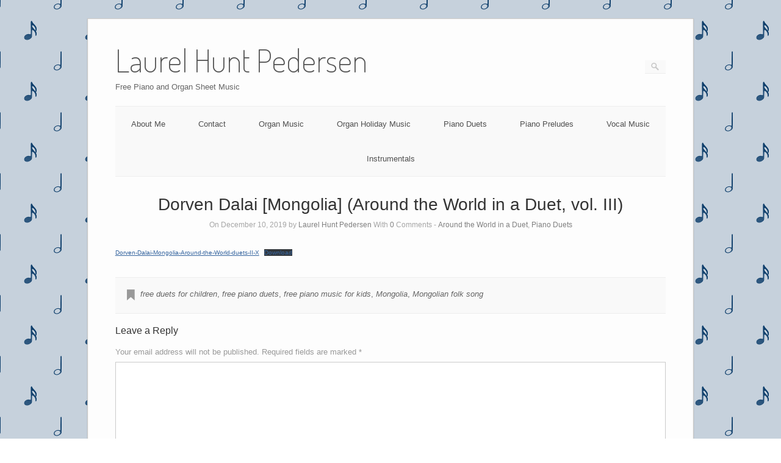

--- FILE ---
content_type: text/html; charset=UTF-8
request_url: https://www.laurelhuntpedersen.com/11440/dorven-dalai-mongolia-around-the-world-in-a-duet-vol-iii/
body_size: 10320
content:
<!DOCTYPE html>
<html lang="en-US">
<head>
	<meta http-equiv="Content-Type" content="text/html; charset=UTF-8" />

	<link rel="profile" href="http://gmpg.org/xfn/11" />
	<link rel="pingback" href="https://www.laurelhuntpedersen.com/xmlrpc.php" />

	<title>Dorven Dalai [Mongolia] (Around the World in a Duet, vol. III) &#8211; Laurel Hunt Pedersen</title>
<meta name='robots' content='max-image-preview:large' />
<link rel='dns-prefetch' href='//stats.wp.com' />
<link rel='dns-prefetch' href='//fonts.googleapis.com' />
<link rel="alternate" type="application/rss+xml" title="Laurel Hunt Pedersen &raquo; Feed" href="https://www.laurelhuntpedersen.com/feed/" />
<link rel="alternate" type="application/rss+xml" title="Laurel Hunt Pedersen &raquo; Comments Feed" href="https://www.laurelhuntpedersen.com/comments/feed/" />
<link rel="alternate" type="application/rss+xml" title="Laurel Hunt Pedersen &raquo; Dorven Dalai [Mongolia] (Around the World in a Duet, vol. III) Comments Feed" href="https://www.laurelhuntpedersen.com/11440/dorven-dalai-mongolia-around-the-world-in-a-duet-vol-iii/feed/" />
<link rel="alternate" title="oEmbed (JSON)" type="application/json+oembed" href="https://www.laurelhuntpedersen.com/wp-json/oembed/1.0/embed?url=https%3A%2F%2Fwww.laurelhuntpedersen.com%2F11440%2Fdorven-dalai-mongolia-around-the-world-in-a-duet-vol-iii%2F" />
<link rel="alternate" title="oEmbed (XML)" type="text/xml+oembed" href="https://www.laurelhuntpedersen.com/wp-json/oembed/1.0/embed?url=https%3A%2F%2Fwww.laurelhuntpedersen.com%2F11440%2Fdorven-dalai-mongolia-around-the-world-in-a-duet-vol-iii%2F&#038;format=xml" />
<style id='wp-img-auto-sizes-contain-inline-css' type='text/css'>
img:is([sizes=auto i],[sizes^="auto," i]){contain-intrinsic-size:3000px 1500px}
/*# sourceURL=wp-img-auto-sizes-contain-inline-css */
</style>
<style id='wp-emoji-styles-inline-css' type='text/css'>

	img.wp-smiley, img.emoji {
		display: inline !important;
		border: none !important;
		box-shadow: none !important;
		height: 1em !important;
		width: 1em !important;
		margin: 0 0.07em !important;
		vertical-align: -0.1em !important;
		background: none !important;
		padding: 0 !important;
	}
/*# sourceURL=wp-emoji-styles-inline-css */
</style>
<style id='wp-block-library-inline-css' type='text/css'>
:root{--wp-block-synced-color:#7a00df;--wp-block-synced-color--rgb:122,0,223;--wp-bound-block-color:var(--wp-block-synced-color);--wp-editor-canvas-background:#ddd;--wp-admin-theme-color:#007cba;--wp-admin-theme-color--rgb:0,124,186;--wp-admin-theme-color-darker-10:#006ba1;--wp-admin-theme-color-darker-10--rgb:0,107,160.5;--wp-admin-theme-color-darker-20:#005a87;--wp-admin-theme-color-darker-20--rgb:0,90,135;--wp-admin-border-width-focus:2px}@media (min-resolution:192dpi){:root{--wp-admin-border-width-focus:1.5px}}.wp-element-button{cursor:pointer}:root .has-very-light-gray-background-color{background-color:#eee}:root .has-very-dark-gray-background-color{background-color:#313131}:root .has-very-light-gray-color{color:#eee}:root .has-very-dark-gray-color{color:#313131}:root .has-vivid-green-cyan-to-vivid-cyan-blue-gradient-background{background:linear-gradient(135deg,#00d084,#0693e3)}:root .has-purple-crush-gradient-background{background:linear-gradient(135deg,#34e2e4,#4721fb 50%,#ab1dfe)}:root .has-hazy-dawn-gradient-background{background:linear-gradient(135deg,#faaca8,#dad0ec)}:root .has-subdued-olive-gradient-background{background:linear-gradient(135deg,#fafae1,#67a671)}:root .has-atomic-cream-gradient-background{background:linear-gradient(135deg,#fdd79a,#004a59)}:root .has-nightshade-gradient-background{background:linear-gradient(135deg,#330968,#31cdcf)}:root .has-midnight-gradient-background{background:linear-gradient(135deg,#020381,#2874fc)}:root{--wp--preset--font-size--normal:16px;--wp--preset--font-size--huge:42px}.has-regular-font-size{font-size:1em}.has-larger-font-size{font-size:2.625em}.has-normal-font-size{font-size:var(--wp--preset--font-size--normal)}.has-huge-font-size{font-size:var(--wp--preset--font-size--huge)}.has-text-align-center{text-align:center}.has-text-align-left{text-align:left}.has-text-align-right{text-align:right}.has-fit-text{white-space:nowrap!important}#end-resizable-editor-section{display:none}.aligncenter{clear:both}.items-justified-left{justify-content:flex-start}.items-justified-center{justify-content:center}.items-justified-right{justify-content:flex-end}.items-justified-space-between{justify-content:space-between}.screen-reader-text{border:0;clip-path:inset(50%);height:1px;margin:-1px;overflow:hidden;padding:0;position:absolute;width:1px;word-wrap:normal!important}.screen-reader-text:focus{background-color:#ddd;clip-path:none;color:#444;display:block;font-size:1em;height:auto;left:5px;line-height:normal;padding:15px 23px 14px;text-decoration:none;top:5px;width:auto;z-index:100000}html :where(.has-border-color){border-style:solid}html :where([style*=border-top-color]){border-top-style:solid}html :where([style*=border-right-color]){border-right-style:solid}html :where([style*=border-bottom-color]){border-bottom-style:solid}html :where([style*=border-left-color]){border-left-style:solid}html :where([style*=border-width]){border-style:solid}html :where([style*=border-top-width]){border-top-style:solid}html :where([style*=border-right-width]){border-right-style:solid}html :where([style*=border-bottom-width]){border-bottom-style:solid}html :where([style*=border-left-width]){border-left-style:solid}html :where(img[class*=wp-image-]){height:auto;max-width:100%}:where(figure){margin:0 0 1em}html :where(.is-position-sticky){--wp-admin--admin-bar--position-offset:var(--wp-admin--admin-bar--height,0px)}@media screen and (max-width:600px){html :where(.is-position-sticky){--wp-admin--admin-bar--position-offset:0px}}

/*# sourceURL=wp-block-library-inline-css */
</style><style id='wp-block-file-inline-css' type='text/css'>
.wp-block-file{box-sizing:border-box}.wp-block-file:not(.wp-element-button){font-size:.8em}.wp-block-file.aligncenter{text-align:center}.wp-block-file.alignright{text-align:right}.wp-block-file *+.wp-block-file__button{margin-left:.75em}:where(.wp-block-file){margin-bottom:1.5em}.wp-block-file__embed{margin-bottom:1em}:where(.wp-block-file__button){border-radius:2em;display:inline-block;padding:.5em 1em}:where(.wp-block-file__button):where(a):active,:where(.wp-block-file__button):where(a):focus,:where(.wp-block-file__button):where(a):hover,:where(.wp-block-file__button):where(a):visited{box-shadow:none;color:#fff;opacity:.85;text-decoration:none}
/*# sourceURL=https://www.laurelhuntpedersen.com/wp-includes/blocks/file/style.min.css */
</style>
<style id='global-styles-inline-css' type='text/css'>
:root{--wp--preset--aspect-ratio--square: 1;--wp--preset--aspect-ratio--4-3: 4/3;--wp--preset--aspect-ratio--3-4: 3/4;--wp--preset--aspect-ratio--3-2: 3/2;--wp--preset--aspect-ratio--2-3: 2/3;--wp--preset--aspect-ratio--16-9: 16/9;--wp--preset--aspect-ratio--9-16: 9/16;--wp--preset--color--black: #000000;--wp--preset--color--cyan-bluish-gray: #abb8c3;--wp--preset--color--white: #ffffff;--wp--preset--color--pale-pink: #f78da7;--wp--preset--color--vivid-red: #cf2e2e;--wp--preset--color--luminous-vivid-orange: #ff6900;--wp--preset--color--luminous-vivid-amber: #fcb900;--wp--preset--color--light-green-cyan: #7bdcb5;--wp--preset--color--vivid-green-cyan: #00d084;--wp--preset--color--pale-cyan-blue: #8ed1fc;--wp--preset--color--vivid-cyan-blue: #0693e3;--wp--preset--color--vivid-purple: #9b51e0;--wp--preset--gradient--vivid-cyan-blue-to-vivid-purple: linear-gradient(135deg,rgb(6,147,227) 0%,rgb(155,81,224) 100%);--wp--preset--gradient--light-green-cyan-to-vivid-green-cyan: linear-gradient(135deg,rgb(122,220,180) 0%,rgb(0,208,130) 100%);--wp--preset--gradient--luminous-vivid-amber-to-luminous-vivid-orange: linear-gradient(135deg,rgb(252,185,0) 0%,rgb(255,105,0) 100%);--wp--preset--gradient--luminous-vivid-orange-to-vivid-red: linear-gradient(135deg,rgb(255,105,0) 0%,rgb(207,46,46) 100%);--wp--preset--gradient--very-light-gray-to-cyan-bluish-gray: linear-gradient(135deg,rgb(238,238,238) 0%,rgb(169,184,195) 100%);--wp--preset--gradient--cool-to-warm-spectrum: linear-gradient(135deg,rgb(74,234,220) 0%,rgb(151,120,209) 20%,rgb(207,42,186) 40%,rgb(238,44,130) 60%,rgb(251,105,98) 80%,rgb(254,248,76) 100%);--wp--preset--gradient--blush-light-purple: linear-gradient(135deg,rgb(255,206,236) 0%,rgb(152,150,240) 100%);--wp--preset--gradient--blush-bordeaux: linear-gradient(135deg,rgb(254,205,165) 0%,rgb(254,45,45) 50%,rgb(107,0,62) 100%);--wp--preset--gradient--luminous-dusk: linear-gradient(135deg,rgb(255,203,112) 0%,rgb(199,81,192) 50%,rgb(65,88,208) 100%);--wp--preset--gradient--pale-ocean: linear-gradient(135deg,rgb(255,245,203) 0%,rgb(182,227,212) 50%,rgb(51,167,181) 100%);--wp--preset--gradient--electric-grass: linear-gradient(135deg,rgb(202,248,128) 0%,rgb(113,206,126) 100%);--wp--preset--gradient--midnight: linear-gradient(135deg,rgb(2,3,129) 0%,rgb(40,116,252) 100%);--wp--preset--font-size--small: 13px;--wp--preset--font-size--medium: 20px;--wp--preset--font-size--large: 36px;--wp--preset--font-size--x-large: 42px;--wp--preset--spacing--20: 0.44rem;--wp--preset--spacing--30: 0.67rem;--wp--preset--spacing--40: 1rem;--wp--preset--spacing--50: 1.5rem;--wp--preset--spacing--60: 2.25rem;--wp--preset--spacing--70: 3.38rem;--wp--preset--spacing--80: 5.06rem;--wp--preset--shadow--natural: 6px 6px 9px rgba(0, 0, 0, 0.2);--wp--preset--shadow--deep: 12px 12px 50px rgba(0, 0, 0, 0.4);--wp--preset--shadow--sharp: 6px 6px 0px rgba(0, 0, 0, 0.2);--wp--preset--shadow--outlined: 6px 6px 0px -3px rgb(255, 255, 255), 6px 6px rgb(0, 0, 0);--wp--preset--shadow--crisp: 6px 6px 0px rgb(0, 0, 0);}:where(.is-layout-flex){gap: 0.5em;}:where(.is-layout-grid){gap: 0.5em;}body .is-layout-flex{display: flex;}.is-layout-flex{flex-wrap: wrap;align-items: center;}.is-layout-flex > :is(*, div){margin: 0;}body .is-layout-grid{display: grid;}.is-layout-grid > :is(*, div){margin: 0;}:where(.wp-block-columns.is-layout-flex){gap: 2em;}:where(.wp-block-columns.is-layout-grid){gap: 2em;}:where(.wp-block-post-template.is-layout-flex){gap: 1.25em;}:where(.wp-block-post-template.is-layout-grid){gap: 1.25em;}.has-black-color{color: var(--wp--preset--color--black) !important;}.has-cyan-bluish-gray-color{color: var(--wp--preset--color--cyan-bluish-gray) !important;}.has-white-color{color: var(--wp--preset--color--white) !important;}.has-pale-pink-color{color: var(--wp--preset--color--pale-pink) !important;}.has-vivid-red-color{color: var(--wp--preset--color--vivid-red) !important;}.has-luminous-vivid-orange-color{color: var(--wp--preset--color--luminous-vivid-orange) !important;}.has-luminous-vivid-amber-color{color: var(--wp--preset--color--luminous-vivid-amber) !important;}.has-light-green-cyan-color{color: var(--wp--preset--color--light-green-cyan) !important;}.has-vivid-green-cyan-color{color: var(--wp--preset--color--vivid-green-cyan) !important;}.has-pale-cyan-blue-color{color: var(--wp--preset--color--pale-cyan-blue) !important;}.has-vivid-cyan-blue-color{color: var(--wp--preset--color--vivid-cyan-blue) !important;}.has-vivid-purple-color{color: var(--wp--preset--color--vivid-purple) !important;}.has-black-background-color{background-color: var(--wp--preset--color--black) !important;}.has-cyan-bluish-gray-background-color{background-color: var(--wp--preset--color--cyan-bluish-gray) !important;}.has-white-background-color{background-color: var(--wp--preset--color--white) !important;}.has-pale-pink-background-color{background-color: var(--wp--preset--color--pale-pink) !important;}.has-vivid-red-background-color{background-color: var(--wp--preset--color--vivid-red) !important;}.has-luminous-vivid-orange-background-color{background-color: var(--wp--preset--color--luminous-vivid-orange) !important;}.has-luminous-vivid-amber-background-color{background-color: var(--wp--preset--color--luminous-vivid-amber) !important;}.has-light-green-cyan-background-color{background-color: var(--wp--preset--color--light-green-cyan) !important;}.has-vivid-green-cyan-background-color{background-color: var(--wp--preset--color--vivid-green-cyan) !important;}.has-pale-cyan-blue-background-color{background-color: var(--wp--preset--color--pale-cyan-blue) !important;}.has-vivid-cyan-blue-background-color{background-color: var(--wp--preset--color--vivid-cyan-blue) !important;}.has-vivid-purple-background-color{background-color: var(--wp--preset--color--vivid-purple) !important;}.has-black-border-color{border-color: var(--wp--preset--color--black) !important;}.has-cyan-bluish-gray-border-color{border-color: var(--wp--preset--color--cyan-bluish-gray) !important;}.has-white-border-color{border-color: var(--wp--preset--color--white) !important;}.has-pale-pink-border-color{border-color: var(--wp--preset--color--pale-pink) !important;}.has-vivid-red-border-color{border-color: var(--wp--preset--color--vivid-red) !important;}.has-luminous-vivid-orange-border-color{border-color: var(--wp--preset--color--luminous-vivid-orange) !important;}.has-luminous-vivid-amber-border-color{border-color: var(--wp--preset--color--luminous-vivid-amber) !important;}.has-light-green-cyan-border-color{border-color: var(--wp--preset--color--light-green-cyan) !important;}.has-vivid-green-cyan-border-color{border-color: var(--wp--preset--color--vivid-green-cyan) !important;}.has-pale-cyan-blue-border-color{border-color: var(--wp--preset--color--pale-cyan-blue) !important;}.has-vivid-cyan-blue-border-color{border-color: var(--wp--preset--color--vivid-cyan-blue) !important;}.has-vivid-purple-border-color{border-color: var(--wp--preset--color--vivid-purple) !important;}.has-vivid-cyan-blue-to-vivid-purple-gradient-background{background: var(--wp--preset--gradient--vivid-cyan-blue-to-vivid-purple) !important;}.has-light-green-cyan-to-vivid-green-cyan-gradient-background{background: var(--wp--preset--gradient--light-green-cyan-to-vivid-green-cyan) !important;}.has-luminous-vivid-amber-to-luminous-vivid-orange-gradient-background{background: var(--wp--preset--gradient--luminous-vivid-amber-to-luminous-vivid-orange) !important;}.has-luminous-vivid-orange-to-vivid-red-gradient-background{background: var(--wp--preset--gradient--luminous-vivid-orange-to-vivid-red) !important;}.has-very-light-gray-to-cyan-bluish-gray-gradient-background{background: var(--wp--preset--gradient--very-light-gray-to-cyan-bluish-gray) !important;}.has-cool-to-warm-spectrum-gradient-background{background: var(--wp--preset--gradient--cool-to-warm-spectrum) !important;}.has-blush-light-purple-gradient-background{background: var(--wp--preset--gradient--blush-light-purple) !important;}.has-blush-bordeaux-gradient-background{background: var(--wp--preset--gradient--blush-bordeaux) !important;}.has-luminous-dusk-gradient-background{background: var(--wp--preset--gradient--luminous-dusk) !important;}.has-pale-ocean-gradient-background{background: var(--wp--preset--gradient--pale-ocean) !important;}.has-electric-grass-gradient-background{background: var(--wp--preset--gradient--electric-grass) !important;}.has-midnight-gradient-background{background: var(--wp--preset--gradient--midnight) !important;}.has-small-font-size{font-size: var(--wp--preset--font-size--small) !important;}.has-medium-font-size{font-size: var(--wp--preset--font-size--medium) !important;}.has-large-font-size{font-size: var(--wp--preset--font-size--large) !important;}.has-x-large-font-size{font-size: var(--wp--preset--font-size--x-large) !important;}
/*# sourceURL=global-styles-inline-css */
</style>

<style id='classic-theme-styles-inline-css' type='text/css'>
/*! This file is auto-generated */
.wp-block-button__link{color:#fff;background-color:#32373c;border-radius:9999px;box-shadow:none;text-decoration:none;padding:calc(.667em + 2px) calc(1.333em + 2px);font-size:1.125em}.wp-block-file__button{background:#32373c;color:#fff;text-decoration:none}
/*# sourceURL=/wp-includes/css/classic-themes.min.css */
</style>
<link rel='stylesheet' id='cntctfrm_form_style-css' href='https://www.laurelhuntpedersen.com/wp-content/plugins/contact-form-plugin/css/form_style.css?ver=4.3.5' type='text/css' media='all' />
<link rel='stylesheet' id='origami-css' href='https://www.laurelhuntpedersen.com/wp-content/themes/origami/style.css?ver=1.10.2' type='text/css' media='all' />
<link rel='stylesheet' id='flexslider-css' href='https://www.laurelhuntpedersen.com/wp-content/themes/origami/css/flexslider.css?ver=2.0' type='text/css' media='all' />
<link rel='stylesheet' id='google-webfonts-css' href='https://fonts.googleapis.com/css?family=Terminal+Dosis%3A200%2C400&#038;ver=6.9' type='text/css' media='all' />
<link rel='stylesheet' id='origami-woocommerce-style-css' href='https://www.laurelhuntpedersen.com/wp-content/themes/origami/woocommerce.css?ver=1.10.2' type='text/css' media='all' />
<link rel='stylesheet' id='siteorigin-mobilenav-css' href='https://www.laurelhuntpedersen.com/wp-content/themes/origami/inc/mobilenav/css/mobilenav.css?ver=1.10.2' type='text/css' media='all' />
<script type="text/javascript" src="https://www.laurelhuntpedersen.com/wp-includes/js/jquery/jquery.min.js?ver=3.7.1" id="jquery-core-js"></script>
<script type="text/javascript" src="https://www.laurelhuntpedersen.com/wp-includes/js/jquery/jquery-migrate.min.js?ver=3.4.1" id="jquery-migrate-js"></script>
<script type="text/javascript" src="https://www.laurelhuntpedersen.com/wp-content/themes/origami/js/origami.min.js?ver=1.10.2" id="origami-js"></script>
<script type="text/javascript" src="https://www.laurelhuntpedersen.com/wp-content/themes/origami/js/jquery.flexslider.min.js?ver=2.1" id="flexslider-js"></script>
<script type="text/javascript" id="siteorigin-mobilenav-js-extra">
/* <![CDATA[ */
var mobileNav = {"search":{"url":"https://www.laurelhuntpedersen.com","placeholder":"Search"},"text":{"navigate":"Menu","back":"Back","close":"Close"},"nextIconUrl":"https://www.laurelhuntpedersen.com/wp-content/themes/origami/inc/mobilenav/images/next.png"};
//# sourceURL=siteorigin-mobilenav-js-extra
/* ]]> */
</script>
<script type="text/javascript" src="https://www.laurelhuntpedersen.com/wp-content/themes/origami/inc/mobilenav/js/mobilenav.min.js?ver=1.10.2" id="siteorigin-mobilenav-js"></script>
<link rel="https://api.w.org/" href="https://www.laurelhuntpedersen.com/wp-json/" /><link rel="alternate" title="JSON" type="application/json" href="https://www.laurelhuntpedersen.com/wp-json/wp/v2/posts/11440" /><link rel="EditURI" type="application/rsd+xml" title="RSD" href="https://www.laurelhuntpedersen.com/xmlrpc.php?rsd" />
<meta name="generator" content="WordPress 6.9" />
<link rel="canonical" href="https://www.laurelhuntpedersen.com/11440/dorven-dalai-mongolia-around-the-world-in-a-duet-vol-iii/" />
<link rel='shortlink' href='https://wp.me/p4jbwj-2Yw' />
	<style>img#wpstats{display:none}</style>
		<meta name="viewport" content="width=device-width, initial-scale=1" /><meta http-equiv="X-UA-Compatible" content="IE=edge" />		<style type="text/css">
			.so-mobilenav-mobile + * { display: none; }
			@media screen and (max-width: 480px) { .so-mobilenav-mobile + * { display: block; } .so-mobilenav-standard + * { display: none; } .site-navigation #search-icon { display: none; } }
		</style>
	<style type="text/css" id="custom-background-css">
body.custom-background { background-image: url("https://www.laurelhuntpedersen.com/wp-content/uploads/2013/11/notebg_smaller.png"); background-position: left top; background-size: auto; background-repeat: repeat; background-attachment: fixed; }
</style>
		<style type="text/css" media="screen">
		#footer-widgets .widget { width: 33.333%; }
		@media screen and (max-width: 640px) {
			#footer-widgets .widget { width: auto; float: none; }
		}
	</style>
		<!--[if lt IE 9]>
	<script src="https://www.laurelhuntpedersen.com/wp-content/themes/origami/js/html5shiv.js" type="text/javascript"></script>
	<![endif]-->
	<!--[if (gte IE 6)&(lte IE 8)]>
	<script type="text/javascript" src="https://www.laurelhuntpedersen.com/wp-content/themes/origami/js/selectivizr.js"></script>
	<![endif]-->
	<style type="text/css" id="customizer-css"></style></head>

<body class="wp-singular post-template-default single single-post postid-11440 single-format-standard custom-background wp-theme-origami mobilenav">

<div class="container">

	
	<div id="page-container">
		<a class="skip-link screen-reader-text" href="#content">Skip to content</a>

		
		<div id="logo" >
	<a href="https://www.laurelhuntpedersen.com/" title="Free Piano and Organ Sheet Music" class="logo-link">
					<h1 class="logo">Laurel Hunt Pedersen</h1><br/>
			<h3 class="logo">Free Piano and Organ Sheet Music</h3>
			</a>
	<form role="search" method="get" id="searchform" class="searchform" action="https://www.laurelhuntpedersen.com/">
				<div>
					<label class="screen-reader-text" for="s">Search for:</label>
					<input type="text" value="" name="s" id="s" />
					<input type="submit" id="searchsubmit" value="Search" />
				</div>
			</form></div>


		
		<nav id="menu" class="primary">
	<div id="so-mobilenav-standard-1" data-id="1" class="so-mobilenav-standard"></div><div class="menu-menu-1-container"><ul id="main-menu" class="menu"><li id="menu-item-41" class="menu-item menu-item-type-post_type menu-item-object-page menu-item-41"><a href="https://www.laurelhuntpedersen.com/about-me/">About Me</a></li>
<li id="menu-item-50" class="menu-item menu-item-type-post_type menu-item-object-page menu-item-50"><a href="https://www.laurelhuntpedersen.com/contact/">Contact</a></li>
<li id="menu-item-320" class="menu-item menu-item-type-post_type menu-item-object-page menu-item-320"><a href="https://www.laurelhuntpedersen.com/organ-music/">Organ Music</a></li>
<li id="menu-item-18652" class="menu-item menu-item-type-post_type menu-item-object-page menu-item-18652"><a href="https://www.laurelhuntpedersen.com/organ-holiday-music/">Organ Holiday Music</a></li>
<li id="menu-item-4658" class="menu-item menu-item-type-post_type menu-item-object-page menu-item-4658"><a href="https://www.laurelhuntpedersen.com/piano-music/piano-duets/">Piano Duets</a></li>
<li id="menu-item-4659" class="menu-item menu-item-type-post_type menu-item-object-page menu-item-4659"><a href="https://www.laurelhuntpedersen.com/piano-music/piano-preludes/">Piano Preludes</a></li>
<li id="menu-item-6706" class="menu-item menu-item-type-post_type menu-item-object-page menu-item-6706"><a href="https://www.laurelhuntpedersen.com/vocal-music/">Vocal Music</a></li>
<li id="menu-item-10630" class="menu-item menu-item-type-post_type menu-item-object-page menu-item-10630"><a href="https://www.laurelhuntpedersen.com/instrumentals/">Instrumentals</a></li>
</ul></div><div id="so-mobilenav-mobile-1" data-id="1" class="so-mobilenav-mobile"></div><div class="menu-mobilenav-container"><ul id="mobile-nav-item-wrap-1" class="menu"><li><a href="#" class="mobilenav-main-link" data-id="1"><span class="mobile-nav-icon"></span>Menu</a></li></ul></div></nav>
<div id="content">			<div class="post-11440 post type-post status-publish format-standard hentry category-world category-piano-duets tag-free-duets-for-children tag-free-piano-duets tag-free-piano-music-for-kids tag-mongolia tag-mongolian-folk-song content-columns-1">

			
							<h1 class="entry-title">
											Dorven Dalai [Mongolia] (Around the World in a Duet, vol. III)									</h1>

				<div class="post-info">
					On December 10, 2019					by <a href="https://www.laurelhuntpedersen.com/author/laurelhuntpedersengmail-com/">Laurel Hunt Pedersen</a>					With					<strong>0</strong> Comments
										- <a href="https://www.laurelhuntpedersen.com/category/piano-duets/world/" rel="category tag">Around the World in a Duet</a>, <a href="https://www.laurelhuntpedersen.com/category/piano-duets/" rel="category tag">Piano Duets</a>									</div>
			
						<div class="content column-1">
				
				
<div class="wp-block-file"><a href="http://www.laurelhuntpedersen.com/wp-content/uploads/2019/12/Dorven-Dalai-Mongolia-Around-the-World-duets-II-X.pdf">Dorven-Dalai-Mongolia-Around-the-World-duets-II-X</a><a href="http://www.laurelhuntpedersen.com/wp-content/uploads/2019/12/Dorven-Dalai-Mongolia-Around-the-World-duets-II-X.pdf" class="wp-block-file__button" download>Download</a></div>
				<div class="clear"></div>
			</div>

			
										<div class="below-content tagged">
											<div class="tags">
							<div class="origami-icon-tag"></div>
							<div class="the_tags">
								<a href="https://www.laurelhuntpedersen.com/tag/free-duets-for-children/" rel="tag">free duets for children</a>, <a href="https://www.laurelhuntpedersen.com/tag/free-piano-duets/" rel="tag">free piano duets</a>, <a href="https://www.laurelhuntpedersen.com/tag/free-piano-music-for-kids/" rel="tag">free piano music for kids</a>, <a href="https://www.laurelhuntpedersen.com/tag/mongolia/" rel="tag">Mongolia</a>, <a href="https://www.laurelhuntpedersen.com/tag/mongolian-folk-song/" rel="tag">Mongolian folk song</a>							</div>
						</div>
					
					
					<div class="clear"></div>
				</div>

			
			
			
	<a name="comments"></a>
	<div id="comments" class="section">
			
			<div id="respond" class="comment-respond">
		<h3 id="reply-title" class="comment-reply-title">Leave a Reply <small><a rel="nofollow" id="cancel-comment-reply-link" href="/11440/dorven-dalai-mongolia-around-the-world-in-a-duet-vol-iii/#respond" style="display:none;">Cancel reply</a></small></h3><form action="https://www.laurelhuntpedersen.com/wp-comments-post.php" method="post" id="commentform" class="comment-form"><p class="comment-notes"><span id="email-notes">Your email address will not be published.</span> <span class="required-field-message">Required fields are marked <span class="required">*</span></span></p><textarea id="comment" name="comment" cols="45" rows="8" aria-required="true"></textarea><input name="author" type="text" placeholder="Name*" value="" required />
<input name="email" type="text" placeholder="Email*" value="" required />
<input name="url" type="text" placeholder="Website" value="" />
<p class="comment-form-cookies-consent"><input id="wp-comment-cookies-consent" name="wp-comment-cookies-consent" type="checkbox" value="yes" /> <label for="wp-comment-cookies-consent">Save my name, email, and website in this browser for the next time I comment.</label></p>
<p class="form-submit"><input name="submit" type="submit" id="submit" class="submit" value="Post Comment" /> <input type='hidden' name='comment_post_ID' value='11440' id='comment_post_ID' />
<input type='hidden' name='comment_parent' id='comment_parent' value='0' />
</p><p style="display: none;"><input type="hidden" id="akismet_comment_nonce" name="akismet_comment_nonce" value="4a671dd4c6" /></p><p style="display: none !important;" class="akismet-fields-container" data-prefix="ak_"><label>&#916;<textarea name="ak_hp_textarea" cols="45" rows="8" maxlength="100"></textarea></label><input type="hidden" id="ak_js_1" name="ak_js" value="35"/><script>document.getElementById( "ak_js_1" ).setAttribute( "value", ( new Date() ).getTime() );</script></p></form>	</div><!-- #respond -->
	<p class="akismet_comment_form_privacy_notice">This site uses Akismet to reduce spam. <a href="https://akismet.com/privacy/" target="_blank" rel="nofollow noopener">Learn how your comment data is processed.</a></p>	</div>


		</div>
		</div>

<div id="posts-nav">
	</div>

		


		
			
			<div id="footer-widgets">
	<div id="footer-widgets-wrapper">
		<div id="text-2" class="cell widget widget_text"><h2 class="widgettitle">Support this site!</h2>
			<div class="textwidget"><p>Help support Laurel and keep this site running. Just click the button below and make a donation today!</p>

<div style='text-align:center;'><!-- Begin PayPal Donations by https://www.tipsandtricks-hq.com/paypal-donations-widgets-plugin -->

<form action="https://www.paypal.com/cgi-bin/webscr" method="post">
    <div class="paypal-donations">
        <input type="hidden" name="cmd" value="_donations" />
        <input type="hidden" name="bn" value="TipsandTricks_SP" />
        <input type="hidden" name="business" value="laurelhuntpedersen@gmail.com" />
        <input type="hidden" name="item_name" value="Laurel Hunt Pedersen - Piano and Organ Music" />
        <input type="hidden" name="rm" value="0" />
        <input type="hidden" name="currency_code" value="USD" />
        <input type="image" style="cursor: pointer;" src="https://www.paypalobjects.com/en_US/i/btn/btn_donateCC_LG.gif" name="submit" alt="PayPal - The safer, easier way to pay online." />
        <img alt="" src="https://www.paypalobjects.com/en_US/i/scr/pixel.gif" width="1" height="1" />
    </div>
</form>
<!-- End PayPal Donations -->
</div></div>
		</div>
		<div id="recent-posts-2" class="cell widget widget_recent_entries">
		<h2 class="widgettitle">Recent Posts</h2>

		<ul>
											<li>
					<a href="https://www.laurelhuntpedersen.com/22514/i-long-to-be-perfectly-whole-grace-organ-preludes/">I Long To Be Perfectly Whole (Grace organ preludes)</a>
									</li>
											<li>
					<a href="https://www.laurelhuntpedersen.com/22510/kind-words-can-never-die-grace-organ-preludes/">Kind Words Can Never Die (Grace organ preludes)</a>
									</li>
											<li>
					<a href="https://www.laurelhuntpedersen.com/22506/majestic-sweetness-sits-enthroned-grace-organ-preludes/">Majestic Sweetness Sits Enthroned (Grace organ preludes)</a>
									</li>
											<li>
					<a href="https://www.laurelhuntpedersen.com/22502/lord-of-all-being-throned-afar-grace-organ-preludes/">Lord Of All Being Throned Afar (Grace organ preludes)</a>
									</li>
											<li>
					<a href="https://www.laurelhuntpedersen.com/22498/sun-of-my-soul-grace-organ-preludes/">Sun Of My Soul (Grace organ preludes)</a>
									</li>
					</ul>

		</div><div id="tag_cloud-2" class="cell widget widget_tag_cloud"><h2 class="widgettitle">Tags</h2>
<div class="tagcloud"><a href="https://www.laurelhuntpedersen.com/tag/arrangement/" class="tag-cloud-link tag-link-26 tag-link-position-1" style="font-size: 11.684210526316pt;" aria-label="arrangement (76 items)">arrangement</a>
<a href="https://www.laurelhuntpedersen.com/tag/childrens-music/" class="tag-cloud-link tag-link-113 tag-link-position-2" style="font-size: 10pt;" aria-label="children&#039;s music (53 items)">children&#039;s music</a>
<a href="https://www.laurelhuntpedersen.com/tag/childrens-songbook/" class="tag-cloud-link tag-link-49 tag-link-position-3" style="font-size: 10.736842105263pt;" aria-label="children&#039;s songbook (62 items)">children&#039;s songbook</a>
<a href="https://www.laurelhuntpedersen.com/tag/christmas/" class="tag-cloud-link tag-link-10 tag-link-position-4" style="font-size: 10.631578947368pt;" aria-label="Christmas (60 items)">Christmas</a>
<a href="https://www.laurelhuntpedersen.com/tag/easter/" class="tag-cloud-link tag-link-36 tag-link-position-5" style="font-size: 8.9473684210526pt;" aria-label="Easter (42 items)">Easter</a>
<a href="https://www.laurelhuntpedersen.com/tag/family/" class="tag-cloud-link tag-link-61 tag-link-position-6" style="font-size: 8.6315789473684pt;" aria-label="family (39 items)">family</a>
<a href="https://www.laurelhuntpedersen.com/tag/free/" class="tag-cloud-link tag-link-12 tag-link-position-7" style="font-size: 17.473684210526pt;" aria-label="Free (273 items)">Free</a>
<a href="https://www.laurelhuntpedersen.com/tag/free-childrens-music/" class="tag-cloud-link tag-link-627 tag-link-position-8" style="font-size: 9.5789473684211pt;" aria-label="free children&#039;s music (48 items)">free children&#039;s music</a>
<a href="https://www.laurelhuntpedersen.com/tag/free-christmas-carol-duets/" class="tag-cloud-link tag-link-4047 tag-link-position-9" style="font-size: 11.578947368421pt;" aria-label="free Christmas carol duets (75 items)">free Christmas carol duets</a>
<a href="https://www.laurelhuntpedersen.com/tag/free-christmas-carols/" class="tag-cloud-link tag-link-744 tag-link-position-10" style="font-size: 9.1578947368421pt;" aria-label="free Christmas Carols (44 items)">free Christmas Carols</a>
<a href="https://www.laurelhuntpedersen.com/tag/free-christmas-carols-for-organ/" class="tag-cloud-link tag-link-2704 tag-link-position-11" style="font-size: 8pt;" aria-label="free Christmas carols for organ (34 items)">free Christmas carols for organ</a>
<a href="https://www.laurelhuntpedersen.com/tag/free-christmas-music/" class="tag-cloud-link tag-link-722 tag-link-position-12" style="font-size: 9.4736842105263pt;" aria-label="free Christmas music (47 items)">free Christmas music</a>
<a href="https://www.laurelhuntpedersen.com/tag/free-duets-for-children/" class="tag-cloud-link tag-link-1856 tag-link-position-13" style="font-size: 9.2631578947368pt;" aria-label="free duets for children (45 items)">free duets for children</a>
<a href="https://www.laurelhuntpedersen.com/tag/free-music-for-children-2/" class="tag-cloud-link tag-link-1764 tag-link-position-14" style="font-size: 12.210526315789pt;" aria-label="free music for children (87 items)">free music for children</a>
<a href="https://www.laurelhuntpedersen.com/tag/free-music-for-children/" class="tag-cloud-link tag-link-1553 tag-link-position-15" style="font-size: 8.5263157894737pt;" aria-label="free music for children&#039; (38 items)">free music for children&#039;</a>
<a href="https://www.laurelhuntpedersen.com/tag/free-organ-arrangements/" class="tag-cloud-link tag-link-1515 tag-link-position-16" style="font-size: 11.263157894737pt;" aria-label="free organ arrangements (70 items)">free organ arrangements</a>
<a href="https://www.laurelhuntpedersen.com/tag/free-organ-music/" class="tag-cloud-link tag-link-869 tag-link-position-17" style="font-size: 18.421052631579pt;" aria-label="free organ music (339 items)">free organ music</a>
<a href="https://www.laurelhuntpedersen.com/tag/free-organ-preludes/" class="tag-cloud-link tag-link-868 tag-link-position-18" style="font-size: 22pt;" aria-label="free organ preludes (746 items)">free organ preludes</a>
<a href="https://www.laurelhuntpedersen.com/tag/free-organ-preludes-for-christmas/" class="tag-cloud-link tag-link-1948 tag-link-position-19" style="font-size: 10.315789473684pt;" aria-label="free organ preludes for Christmas (56 items)">free organ preludes for Christmas</a>
<a href="https://www.laurelhuntpedersen.com/tag/free-piano-arrangements/" class="tag-cloud-link tag-link-1528 tag-link-position-20" style="font-size: 8.7368421052632pt;" aria-label="free piano arrangements (40 items)">free piano arrangements</a>
<a href="https://www.laurelhuntpedersen.com/tag/free-piano-duets/" class="tag-cloud-link tag-link-596 tag-link-position-21" style="font-size: 20.315789473684pt;" aria-label="free piano duets (513 items)">free piano duets</a>
<a href="https://www.laurelhuntpedersen.com/tag/free-piano-music/" class="tag-cloud-link tag-link-593 tag-link-position-22" style="font-size: 20.526315789474pt;" aria-label="free piano music (536 items)">free piano music</a>
<a href="https://www.laurelhuntpedersen.com/tag/free-piano-preludes/" class="tag-cloud-link tag-link-1474 tag-link-position-23" style="font-size: 8.3157894736842pt;" aria-label="free piano preludes (36 items)">free piano preludes</a>
<a href="https://www.laurelhuntpedersen.com/tag/gratitude/" class="tag-cloud-link tag-link-85 tag-link-position-24" style="font-size: 11.894736842105pt;" aria-label="gratitude (80 items)">gratitude</a>
<a href="https://www.laurelhuntpedersen.com/tag/hymn/" class="tag-cloud-link tag-link-21 tag-link-position-25" style="font-size: 8.9473684210526pt;" aria-label="hymn (42 items)">hymn</a>
<a href="https://www.laurelhuntpedersen.com/tag/hymn-arrangement/" class="tag-cloud-link tag-link-29 tag-link-position-26" style="font-size: 12.736842105263pt;" aria-label="hymn arrangement (96 items)">hymn arrangement</a>
<a href="https://www.laurelhuntpedersen.com/tag/laurel-hunt-pedersen-arrangements/" class="tag-cloud-link tag-link-2522 tag-link-position-27" style="font-size: 15.578947368421pt;" aria-label="Laurel Hunt Pedersen arrangements (179 items)">Laurel Hunt Pedersen arrangements</a>
<a href="https://www.laurelhuntpedersen.com/tag/laurel-hunt-pedersen-duets/" class="tag-cloud-link tag-link-2976 tag-link-position-28" style="font-size: 8.7368421052632pt;" aria-label="Laurel Hunt Pedersen duets (40 items)">Laurel Hunt Pedersen duets</a>
<a href="https://www.laurelhuntpedersen.com/tag/laurel-hunt-pedersen-music/" class="tag-cloud-link tag-link-2485 tag-link-position-29" style="font-size: 21.684210526316pt;" aria-label="Laurel Hunt Pedersen music (696 items)">Laurel Hunt Pedersen music</a>
<a href="https://www.laurelhuntpedersen.com/tag/laurel-hunt-pedersen-preludes/" class="tag-cloud-link tag-link-2588 tag-link-position-30" style="font-size: 16.736842105263pt;" aria-label="Laurel Hunt Pedersen preludes (234 items)">Laurel Hunt Pedersen preludes</a>
<a href="https://www.laurelhuntpedersen.com/tag/laurel-hunt-pedersen-works/" class="tag-cloud-link tag-link-3436 tag-link-position-31" style="font-size: 13.157894736842pt;" aria-label="Laurel Hunt Pedersen works (107 items)">Laurel Hunt Pedersen works</a>
<a href="https://www.laurelhuntpedersen.com/tag/lds/" class="tag-cloud-link tag-link-9 tag-link-position-32" style="font-size: 14.947368421053pt;" aria-label="lds (159 items)">lds</a>
<a href="https://www.laurelhuntpedersen.com/tag/music-for-children/" class="tag-cloud-link tag-link-1546 tag-link-position-33" style="font-size: 8pt;" aria-label="music for children (34 items)">music for children</a>
<a href="https://www.laurelhuntpedersen.com/tag/organ/" class="tag-cloud-link tag-link-11 tag-link-position-34" style="font-size: 12.315789473684pt;" aria-label="Organ (88 items)">Organ</a>
<a href="https://www.laurelhuntpedersen.com/tag/organ-prelude/" class="tag-cloud-link tag-link-88 tag-link-position-35" style="font-size: 10.315789473684pt;" aria-label="organ prelude (56 items)">organ prelude</a>
<a href="https://www.laurelhuntpedersen.com/tag/organ-preludes/" class="tag-cloud-link tag-link-200 tag-link-position-36" style="font-size: 9.2631578947368pt;" aria-label="organ preludes (45 items)">organ preludes</a>
<a href="https://www.laurelhuntpedersen.com/tag/pedersen-arrangements/" class="tag-cloud-link tag-link-2493 tag-link-position-37" style="font-size: 19.263157894737pt;" aria-label="Pedersen arrangements (408 items)">Pedersen arrangements</a>
<a href="https://www.laurelhuntpedersen.com/tag/pedersen-music/" class="tag-cloud-link tag-link-2486 tag-link-position-38" style="font-size: 13.894736842105pt;" aria-label="Pedersen music (125 items)">Pedersen music</a>
<a href="https://www.laurelhuntpedersen.com/tag/pedersen-organ-preludes/" class="tag-cloud-link tag-link-2717 tag-link-position-39" style="font-size: 11.789473684211pt;" aria-label="Pedersen organ preludes (79 items)">Pedersen organ preludes</a>
<a href="https://www.laurelhuntpedersen.com/tag/pedersen-preludes/" class="tag-cloud-link tag-link-2490 tag-link-position-40" style="font-size: 20.526315789474pt;" aria-label="Pedersen preludes (533 items)">Pedersen preludes</a>
<a href="https://www.laurelhuntpedersen.com/tag/piano-preludes/" class="tag-cloud-link tag-link-393 tag-link-position-41" style="font-size: 8.4210526315789pt;" aria-label="piano preludes (37 items)">piano preludes</a>
<a href="https://www.laurelhuntpedersen.com/tag/prelude/" class="tag-cloud-link tag-link-17 tag-link-position-42" style="font-size: 13.473684210526pt;" aria-label="prelude (114 items)">prelude</a>
<a href="https://www.laurelhuntpedersen.com/tag/savior/" class="tag-cloud-link tag-link-117 tag-link-position-43" style="font-size: 9.3684210526316pt;" aria-label="Savior (46 items)">Savior</a>
<a href="https://www.laurelhuntpedersen.com/tag/thanks/" class="tag-cloud-link tag-link-167 tag-link-position-44" style="font-size: 9.2631578947368pt;" aria-label="Thanks (45 items)">Thanks</a>
<a href="https://www.laurelhuntpedersen.com/tag/thanksgiving/" class="tag-cloud-link tag-link-84 tag-link-position-45" style="font-size: 12.631578947368pt;" aria-label="Thanksgiving (94 items)">Thanksgiving</a></div>
</div>		<div class="clear"></div>
	</div>
</div>
			
		
		
	</div>

	
	
	<div id="footer">
			<div class="copyright">Copyright Laurel Hunt Pedersen</div>
	
	<div class="designed">Theme By <a href="http://siteorigin.com">SiteOrigin</a></div>	<div class="clear"></div>
</div>
	
</div>

<script type="speculationrules">
{"prefetch":[{"source":"document","where":{"and":[{"href_matches":"/*"},{"not":{"href_matches":["/wp-*.php","/wp-admin/*","/wp-content/uploads/*","/wp-content/*","/wp-content/plugins/*","/wp-content/themes/origami/*","/*\\?(.+)"]}},{"not":{"selector_matches":"a[rel~=\"nofollow\"]"}},{"not":{"selector_matches":".no-prefetch, .no-prefetch a"}}]},"eagerness":"conservative"}]}
</script>
<script type="text/javascript" src="https://www.laurelhuntpedersen.com/wp-includes/js/comment-reply.min.js?ver=6.9" id="comment-reply-js" async="async" data-wp-strategy="async" fetchpriority="low"></script>
<script type="text/javascript" id="jetpack-stats-js-before">
/* <![CDATA[ */
_stq = window._stq || [];
_stq.push([ "view", JSON.parse("{\"v\":\"ext\",\"blog\":\"63677863\",\"post\":\"11440\",\"tz\":\"0\",\"srv\":\"www.laurelhuntpedersen.com\",\"j\":\"1:15.3.1\"}") ]);
_stq.push([ "clickTrackerInit", "63677863", "11440" ]);
//# sourceURL=jetpack-stats-js-before
/* ]]> */
</script>
<script type="text/javascript" src="https://stats.wp.com/e-202605.js" id="jetpack-stats-js" defer="defer" data-wp-strategy="defer"></script>
<script defer type="text/javascript" src="https://www.laurelhuntpedersen.com/wp-content/plugins/akismet/_inc/akismet-frontend.js?ver=1765363153" id="akismet-frontend-js"></script>
<script id="wp-emoji-settings" type="application/json">
{"baseUrl":"https://s.w.org/images/core/emoji/17.0.2/72x72/","ext":".png","svgUrl":"https://s.w.org/images/core/emoji/17.0.2/svg/","svgExt":".svg","source":{"concatemoji":"https://www.laurelhuntpedersen.com/wp-includes/js/wp-emoji-release.min.js?ver=6.9"}}
</script>
<script type="module">
/* <![CDATA[ */
/*! This file is auto-generated */
const a=JSON.parse(document.getElementById("wp-emoji-settings").textContent),o=(window._wpemojiSettings=a,"wpEmojiSettingsSupports"),s=["flag","emoji"];function i(e){try{var t={supportTests:e,timestamp:(new Date).valueOf()};sessionStorage.setItem(o,JSON.stringify(t))}catch(e){}}function c(e,t,n){e.clearRect(0,0,e.canvas.width,e.canvas.height),e.fillText(t,0,0);t=new Uint32Array(e.getImageData(0,0,e.canvas.width,e.canvas.height).data);e.clearRect(0,0,e.canvas.width,e.canvas.height),e.fillText(n,0,0);const a=new Uint32Array(e.getImageData(0,0,e.canvas.width,e.canvas.height).data);return t.every((e,t)=>e===a[t])}function p(e,t){e.clearRect(0,0,e.canvas.width,e.canvas.height),e.fillText(t,0,0);var n=e.getImageData(16,16,1,1);for(let e=0;e<n.data.length;e++)if(0!==n.data[e])return!1;return!0}function u(e,t,n,a){switch(t){case"flag":return n(e,"\ud83c\udff3\ufe0f\u200d\u26a7\ufe0f","\ud83c\udff3\ufe0f\u200b\u26a7\ufe0f")?!1:!n(e,"\ud83c\udde8\ud83c\uddf6","\ud83c\udde8\u200b\ud83c\uddf6")&&!n(e,"\ud83c\udff4\udb40\udc67\udb40\udc62\udb40\udc65\udb40\udc6e\udb40\udc67\udb40\udc7f","\ud83c\udff4\u200b\udb40\udc67\u200b\udb40\udc62\u200b\udb40\udc65\u200b\udb40\udc6e\u200b\udb40\udc67\u200b\udb40\udc7f");case"emoji":return!a(e,"\ud83e\u1fac8")}return!1}function f(e,t,n,a){let r;const o=(r="undefined"!=typeof WorkerGlobalScope&&self instanceof WorkerGlobalScope?new OffscreenCanvas(300,150):document.createElement("canvas")).getContext("2d",{willReadFrequently:!0}),s=(o.textBaseline="top",o.font="600 32px Arial",{});return e.forEach(e=>{s[e]=t(o,e,n,a)}),s}function r(e){var t=document.createElement("script");t.src=e,t.defer=!0,document.head.appendChild(t)}a.supports={everything:!0,everythingExceptFlag:!0},new Promise(t=>{let n=function(){try{var e=JSON.parse(sessionStorage.getItem(o));if("object"==typeof e&&"number"==typeof e.timestamp&&(new Date).valueOf()<e.timestamp+604800&&"object"==typeof e.supportTests)return e.supportTests}catch(e){}return null}();if(!n){if("undefined"!=typeof Worker&&"undefined"!=typeof OffscreenCanvas&&"undefined"!=typeof URL&&URL.createObjectURL&&"undefined"!=typeof Blob)try{var e="postMessage("+f.toString()+"("+[JSON.stringify(s),u.toString(),c.toString(),p.toString()].join(",")+"));",a=new Blob([e],{type:"text/javascript"});const r=new Worker(URL.createObjectURL(a),{name:"wpTestEmojiSupports"});return void(r.onmessage=e=>{i(n=e.data),r.terminate(),t(n)})}catch(e){}i(n=f(s,u,c,p))}t(n)}).then(e=>{for(const n in e)a.supports[n]=e[n],a.supports.everything=a.supports.everything&&a.supports[n],"flag"!==n&&(a.supports.everythingExceptFlag=a.supports.everythingExceptFlag&&a.supports[n]);var t;a.supports.everythingExceptFlag=a.supports.everythingExceptFlag&&!a.supports.flag,a.supports.everything||((t=a.source||{}).concatemoji?r(t.concatemoji):t.wpemoji&&t.twemoji&&(r(t.twemoji),r(t.wpemoji)))});
//# sourceURL=https://www.laurelhuntpedersen.com/wp-includes/js/wp-emoji-loader.min.js
/* ]]> */
</script>
</body>
</html>